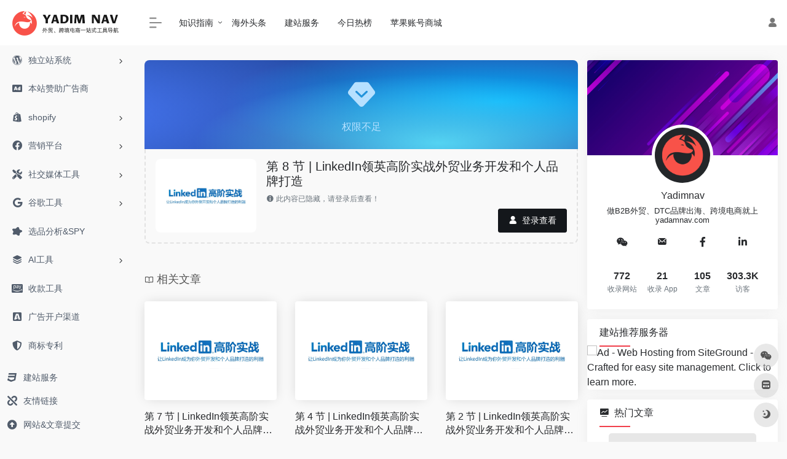

--- FILE ---
content_type: text/html; charset=UTF-8
request_url: https://www.yadimnav.com/1563.html
body_size: 13240
content:
<!DOCTYPE html>
<html lang="zh-Hans" class="io-grey-mode">
<head> 
<script>
    var default_c = "io-grey-mode";
    var night = document.cookie.replace(/(?:(?:^|.*;\s*)io_night_mode\s*\=\s*([^;]*).*$)|^.*$/, "$1"); 
    try {
        if (night === "0" || (!night && window.matchMedia("(prefers-color-scheme: dark)").matches)) {
            document.documentElement.classList.add("io-black-mode");
            document.documentElement.classList.remove(default_c);
        } else {
            document.documentElement.classList.remove("io-black-mode");
            document.documentElement.classList.add(default_c);
        }
    } catch (_) {}
</script><meta charset="UTF-8">
<meta name="renderer" content="webkit"/>
<meta name="force-rendering" content="webkit"/>
<meta http-equiv="X-UA-Compatible" content="IE=edge, chrome=1">
<meta name="viewport" content="width=device-width, initial-scale=1.0, minimum-scale=1.0, maximum-scale=1.0, user-scalable=no">
<title>2023｜零基础学会｜第 8 节 LinkedIn领英高阶实战外贸业务开发和个人品牌打造 | Yadimnav</title>
<meta name="theme-color" content="#f9f9f9" />
<meta name="keywords" content="LinkedIn, 领英, LinkedIn实战课程, 领英实战课程, LinkedIn领英视频课程" />
<meta name="description" content="这是一部完整的「 LinkedIn 」教学 ，带你玩转 LinkedIn。 不需要任何运营经验，新手小白都能入门，依照自己定位，快点来LinkedIn上赚钱吧！" />
<meta property="og:type" content="article">
<meta property="og:url" content="https://www.yadimnav.com/1563.html"/> 
<meta property="og:title" content="2023｜零基础学会｜第 8 节 LinkedIn领英高阶实战外贸业务开发和个人品牌打造 | Yadimnav">
<meta property="og:description" content="这是一部完整的「 LinkedIn 」教学 ，带你玩转 LinkedIn。 不需要任何运营经验，新手小白都能入门，依照自己定位，快点来LinkedIn上赚钱吧！">
<meta property="og:image" content="https://www.yadimnav.com/wp-content/uploads/2023/03/202207130506267985.jpg">
<meta property="og:site_name" content="Yadimnav">
<link rel="shortcut icon" href="https://www.yadimnav.com/wp-content/uploads/2023/03/favicon.png">
<link rel="apple-touch-icon" href="https://www.yadimnav.com/wp-content/uploads/2023/03/app-ico.png">
<!--[if IE]><script src="https://www.yadimnav.com/wp-content/themes/onenav/js/html5.min.js"></script><![endif]-->
<meta name='robots' content='max-image-preview:large' />
	<style>img:is([sizes="auto" i], [sizes^="auto," i]) { contain-intrinsic-size: 3000px 1500px }</style>
	<link rel='stylesheet' id='wp-block-library-css' href='https://www.yadimnav.com/wp-includes/css/dist/block-library/style.min.css?ver=6.8.3' type='text/css' media='all' />
<style id='classic-theme-styles-inline-css' type='text/css'>
/*! This file is auto-generated */
.wp-block-button__link{color:#fff;background-color:#32373c;border-radius:9999px;box-shadow:none;text-decoration:none;padding:calc(.667em + 2px) calc(1.333em + 2px);font-size:1.125em}.wp-block-file__button{background:#32373c;color:#fff;text-decoration:none}
</style>
<style id='global-styles-inline-css' type='text/css'>
:root{--wp--preset--aspect-ratio--square: 1;--wp--preset--aspect-ratio--4-3: 4/3;--wp--preset--aspect-ratio--3-4: 3/4;--wp--preset--aspect-ratio--3-2: 3/2;--wp--preset--aspect-ratio--2-3: 2/3;--wp--preset--aspect-ratio--16-9: 16/9;--wp--preset--aspect-ratio--9-16: 9/16;--wp--preset--color--black: #000000;--wp--preset--color--cyan-bluish-gray: #abb8c3;--wp--preset--color--white: #ffffff;--wp--preset--color--pale-pink: #f78da7;--wp--preset--color--vivid-red: #cf2e2e;--wp--preset--color--luminous-vivid-orange: #ff6900;--wp--preset--color--luminous-vivid-amber: #fcb900;--wp--preset--color--light-green-cyan: #7bdcb5;--wp--preset--color--vivid-green-cyan: #00d084;--wp--preset--color--pale-cyan-blue: #8ed1fc;--wp--preset--color--vivid-cyan-blue: #0693e3;--wp--preset--color--vivid-purple: #9b51e0;--wp--preset--gradient--vivid-cyan-blue-to-vivid-purple: linear-gradient(135deg,rgba(6,147,227,1) 0%,rgb(155,81,224) 100%);--wp--preset--gradient--light-green-cyan-to-vivid-green-cyan: linear-gradient(135deg,rgb(122,220,180) 0%,rgb(0,208,130) 100%);--wp--preset--gradient--luminous-vivid-amber-to-luminous-vivid-orange: linear-gradient(135deg,rgba(252,185,0,1) 0%,rgba(255,105,0,1) 100%);--wp--preset--gradient--luminous-vivid-orange-to-vivid-red: linear-gradient(135deg,rgba(255,105,0,1) 0%,rgb(207,46,46) 100%);--wp--preset--gradient--very-light-gray-to-cyan-bluish-gray: linear-gradient(135deg,rgb(238,238,238) 0%,rgb(169,184,195) 100%);--wp--preset--gradient--cool-to-warm-spectrum: linear-gradient(135deg,rgb(74,234,220) 0%,rgb(151,120,209) 20%,rgb(207,42,186) 40%,rgb(238,44,130) 60%,rgb(251,105,98) 80%,rgb(254,248,76) 100%);--wp--preset--gradient--blush-light-purple: linear-gradient(135deg,rgb(255,206,236) 0%,rgb(152,150,240) 100%);--wp--preset--gradient--blush-bordeaux: linear-gradient(135deg,rgb(254,205,165) 0%,rgb(254,45,45) 50%,rgb(107,0,62) 100%);--wp--preset--gradient--luminous-dusk: linear-gradient(135deg,rgb(255,203,112) 0%,rgb(199,81,192) 50%,rgb(65,88,208) 100%);--wp--preset--gradient--pale-ocean: linear-gradient(135deg,rgb(255,245,203) 0%,rgb(182,227,212) 50%,rgb(51,167,181) 100%);--wp--preset--gradient--electric-grass: linear-gradient(135deg,rgb(202,248,128) 0%,rgb(113,206,126) 100%);--wp--preset--gradient--midnight: linear-gradient(135deg,rgb(2,3,129) 0%,rgb(40,116,252) 100%);--wp--preset--font-size--small: 13px;--wp--preset--font-size--medium: 20px;--wp--preset--font-size--large: 36px;--wp--preset--font-size--x-large: 42px;--wp--preset--spacing--20: 0.44rem;--wp--preset--spacing--30: 0.67rem;--wp--preset--spacing--40: 1rem;--wp--preset--spacing--50: 1.5rem;--wp--preset--spacing--60: 2.25rem;--wp--preset--spacing--70: 3.38rem;--wp--preset--spacing--80: 5.06rem;--wp--preset--shadow--natural: 6px 6px 9px rgba(0, 0, 0, 0.2);--wp--preset--shadow--deep: 12px 12px 50px rgba(0, 0, 0, 0.4);--wp--preset--shadow--sharp: 6px 6px 0px rgba(0, 0, 0, 0.2);--wp--preset--shadow--outlined: 6px 6px 0px -3px rgba(255, 255, 255, 1), 6px 6px rgba(0, 0, 0, 1);--wp--preset--shadow--crisp: 6px 6px 0px rgba(0, 0, 0, 1);}:where(.is-layout-flex){gap: 0.5em;}:where(.is-layout-grid){gap: 0.5em;}body .is-layout-flex{display: flex;}.is-layout-flex{flex-wrap: wrap;align-items: center;}.is-layout-flex > :is(*, div){margin: 0;}body .is-layout-grid{display: grid;}.is-layout-grid > :is(*, div){margin: 0;}:where(.wp-block-columns.is-layout-flex){gap: 2em;}:where(.wp-block-columns.is-layout-grid){gap: 2em;}:where(.wp-block-post-template.is-layout-flex){gap: 1.25em;}:where(.wp-block-post-template.is-layout-grid){gap: 1.25em;}.has-black-color{color: var(--wp--preset--color--black) !important;}.has-cyan-bluish-gray-color{color: var(--wp--preset--color--cyan-bluish-gray) !important;}.has-white-color{color: var(--wp--preset--color--white) !important;}.has-pale-pink-color{color: var(--wp--preset--color--pale-pink) !important;}.has-vivid-red-color{color: var(--wp--preset--color--vivid-red) !important;}.has-luminous-vivid-orange-color{color: var(--wp--preset--color--luminous-vivid-orange) !important;}.has-luminous-vivid-amber-color{color: var(--wp--preset--color--luminous-vivid-amber) !important;}.has-light-green-cyan-color{color: var(--wp--preset--color--light-green-cyan) !important;}.has-vivid-green-cyan-color{color: var(--wp--preset--color--vivid-green-cyan) !important;}.has-pale-cyan-blue-color{color: var(--wp--preset--color--pale-cyan-blue) !important;}.has-vivid-cyan-blue-color{color: var(--wp--preset--color--vivid-cyan-blue) !important;}.has-vivid-purple-color{color: var(--wp--preset--color--vivid-purple) !important;}.has-black-background-color{background-color: var(--wp--preset--color--black) !important;}.has-cyan-bluish-gray-background-color{background-color: var(--wp--preset--color--cyan-bluish-gray) !important;}.has-white-background-color{background-color: var(--wp--preset--color--white) !important;}.has-pale-pink-background-color{background-color: var(--wp--preset--color--pale-pink) !important;}.has-vivid-red-background-color{background-color: var(--wp--preset--color--vivid-red) !important;}.has-luminous-vivid-orange-background-color{background-color: var(--wp--preset--color--luminous-vivid-orange) !important;}.has-luminous-vivid-amber-background-color{background-color: var(--wp--preset--color--luminous-vivid-amber) !important;}.has-light-green-cyan-background-color{background-color: var(--wp--preset--color--light-green-cyan) !important;}.has-vivid-green-cyan-background-color{background-color: var(--wp--preset--color--vivid-green-cyan) !important;}.has-pale-cyan-blue-background-color{background-color: var(--wp--preset--color--pale-cyan-blue) !important;}.has-vivid-cyan-blue-background-color{background-color: var(--wp--preset--color--vivid-cyan-blue) !important;}.has-vivid-purple-background-color{background-color: var(--wp--preset--color--vivid-purple) !important;}.has-black-border-color{border-color: var(--wp--preset--color--black) !important;}.has-cyan-bluish-gray-border-color{border-color: var(--wp--preset--color--cyan-bluish-gray) !important;}.has-white-border-color{border-color: var(--wp--preset--color--white) !important;}.has-pale-pink-border-color{border-color: var(--wp--preset--color--pale-pink) !important;}.has-vivid-red-border-color{border-color: var(--wp--preset--color--vivid-red) !important;}.has-luminous-vivid-orange-border-color{border-color: var(--wp--preset--color--luminous-vivid-orange) !important;}.has-luminous-vivid-amber-border-color{border-color: var(--wp--preset--color--luminous-vivid-amber) !important;}.has-light-green-cyan-border-color{border-color: var(--wp--preset--color--light-green-cyan) !important;}.has-vivid-green-cyan-border-color{border-color: var(--wp--preset--color--vivid-green-cyan) !important;}.has-pale-cyan-blue-border-color{border-color: var(--wp--preset--color--pale-cyan-blue) !important;}.has-vivid-cyan-blue-border-color{border-color: var(--wp--preset--color--vivid-cyan-blue) !important;}.has-vivid-purple-border-color{border-color: var(--wp--preset--color--vivid-purple) !important;}.has-vivid-cyan-blue-to-vivid-purple-gradient-background{background: var(--wp--preset--gradient--vivid-cyan-blue-to-vivid-purple) !important;}.has-light-green-cyan-to-vivid-green-cyan-gradient-background{background: var(--wp--preset--gradient--light-green-cyan-to-vivid-green-cyan) !important;}.has-luminous-vivid-amber-to-luminous-vivid-orange-gradient-background{background: var(--wp--preset--gradient--luminous-vivid-amber-to-luminous-vivid-orange) !important;}.has-luminous-vivid-orange-to-vivid-red-gradient-background{background: var(--wp--preset--gradient--luminous-vivid-orange-to-vivid-red) !important;}.has-very-light-gray-to-cyan-bluish-gray-gradient-background{background: var(--wp--preset--gradient--very-light-gray-to-cyan-bluish-gray) !important;}.has-cool-to-warm-spectrum-gradient-background{background: var(--wp--preset--gradient--cool-to-warm-spectrum) !important;}.has-blush-light-purple-gradient-background{background: var(--wp--preset--gradient--blush-light-purple) !important;}.has-blush-bordeaux-gradient-background{background: var(--wp--preset--gradient--blush-bordeaux) !important;}.has-luminous-dusk-gradient-background{background: var(--wp--preset--gradient--luminous-dusk) !important;}.has-pale-ocean-gradient-background{background: var(--wp--preset--gradient--pale-ocean) !important;}.has-electric-grass-gradient-background{background: var(--wp--preset--gradient--electric-grass) !important;}.has-midnight-gradient-background{background: var(--wp--preset--gradient--midnight) !important;}.has-small-font-size{font-size: var(--wp--preset--font-size--small) !important;}.has-medium-font-size{font-size: var(--wp--preset--font-size--medium) !important;}.has-large-font-size{font-size: var(--wp--preset--font-size--large) !important;}.has-x-large-font-size{font-size: var(--wp--preset--font-size--x-large) !important;}
:where(.wp-block-post-template.is-layout-flex){gap: 1.25em;}:where(.wp-block-post-template.is-layout-grid){gap: 1.25em;}
:where(.wp-block-columns.is-layout-flex){gap: 2em;}:where(.wp-block-columns.is-layout-grid){gap: 2em;}
:root :where(.wp-block-pullquote){font-size: 1.5em;line-height: 1.6;}
</style>
<link rel='stylesheet' id='iconfont-css' href='https://www.yadimnav.com/wp-content/themes/onenav/css/iconfont.css?ver=3.2206' type='text/css' media='all' />
<link rel='stylesheet' id='font-awesome-css' href='//cdn.staticfile.org/font-awesome/5.15.4/css/all.min.css' type='text/css' media='all' />
<link rel='stylesheet' id='font-awesome4-css' href='//cdn.staticfile.org/font-awesome/5.15.4/css/v4-shims.min.css' type='text/css' media='all' />
<link rel='stylesheet' id='bootstrap-css' href='https://www.yadimnav.com/wp-content/themes/onenav/css/bootstrap.min.css?ver=3.2206' type='text/css' media='all' />
<link rel='stylesheet' id='lightbox-css' href='https://www.yadimnav.com/wp-content/themes/onenav/css/jquery.fancybox.min.css?ver=3.2206' type='text/css' media='all' />
<link rel='stylesheet' id='style-css' href='https://www.yadimnav.com/wp-content/themes/onenav/css/style.min.css?ver=3.2206' type='text/css' media='all' />
<script type="text/javascript" src="https://www.yadimnav.com/wp-content/themes/onenav/js/jquery.min.js?ver=3.2206" id="jquery-js"></script>
<script type="text/javascript" id="jquery-js-after">
/* <![CDATA[ */
/* <![CDATA[ */ 
        function loadFunc(func) {if (document.all){window.attachEvent("onload",func);}else{window.addEventListener("load",func,false);}}   
        /* ]]]]><![CDATA[> */
/* ]]> */
</script>
<link rel="canonical" href="https://www.yadimnav.com/1563.html" />
<style>.customize-width{max-width:1900px}.sidebar-nav{width:220px}@media (min-width: 768px){.main-content{margin-left:220px;}.main-content .page-header{left:220px;}}</style><!-- 自定义代码 -->
<script>
  var _hmt = _hmt || [];
  (function() {
		var hm = document.createElement("script");
    hm.src = "https://hm.baidu.com/hm.js?545661e9ad4d198280e83b9d004360b9";
    var s = document.getElementsByTagName("script")[0]; 
    s.parentNode.insertBefore(hm, s);
  })();
</script>
<script>
  document.oncontextmenu = new Function("return false;");
  document.onkeydown = document.onkeyup = document.onkeypress = function(event) {
    var e = event || window.event || arguments.callee.caller.arguments[0];
    if (e && e.keyCode == 123) {
      e.returnValue = false;
      return (false);
    }
  }
</script>
<!-- Google Search Console -->
<meta name="google-site-verification" content="NJqNgs2Jje6u-2swzJZJoZyOl3uF1N3i31ng8kT5TJs" />
<!-- Google Analytics 4 -->
<script async src="https://www.googletagmanager.com/gtag/js?id=G-RW5VGFZDLN"></script>
<script>
	window.dataLayer = window.dataLayer || [];
	function gtag(){dataLayer.push(arguments);}
  gtag('js', new Date());

  gtag('config', 'G-RW5VGFZDLN');
</script>
<!-- Google Adsense -->
<script async src="https://pagead2.googlesyndication.com/pagead/js/adsbygoogle.js?client=ca-pub-8591114847933580" crossorigin="anonymous"></script><!-- end 自定义代码 -->
</head> 
<body class="wp-singular post-template-default single single-post postid-1563 single-format-standard wp-theme-onenav sidebar_right post">
        <div id="sidebar" class="sticky sidebar-nav fade">
            <div class="modal-dialog h-100  sidebar-nav-inner">
                <div class="sidebar-logo border-bottom border-color">
                    <!-- logo -->
                    <div class="logo overflow-hidden">
                                                <a href="https://www.yadimnav.com" class="logo-expanded">
                            <img src="https://www.yadimnav.com/wp-content/uploads/2023/03/logo_l@2x.png" height="40" class="logo-light" alt="Yadimnav">
                            <img src="https://www.yadimnav.com/wp-content/uploads/2023/03/logo_a@2x.png" height="40" class="logo-dark d-none" alt="Yadimnav">
                        </a>
                        <a href="https://www.yadimnav.com" class="logo-collapsed">
                            <img src="https://www.yadimnav.com/wp-content/uploads/2023/03/logo.png" height="40" class="logo-light" alt="Yadimnav">
                            <img src="https://www.yadimnav.com/wp-content/uploads/2023/03/logo.png" height="40" class="logo-dark d-none" alt="Yadimnav">
                        </a>
                    </div>
                    <!-- logo end -->
                </div>
                <div class="sidebar-menu flex-fill">
                    <div class="sidebar-scroll" >
                        <div class="sidebar-menu-inner">
                            <ul> 
                                                                                                        <li class="sidebar-item">
                                                                                        <a href="https://www.yadimnav.com/#term-59" class="" data-change="https://www.yadimnav.com/#term-59">
                                                <i class="fab fa-wordpress icon-fw icon-lg"></i>
                                                <span>独立站系统</span>
                                            </a>
                                            <i class="iconfont icon-arrow-r-m sidebar-more text-sm"></i>
                                            <ul >
                                             
                                                <li>
                                                    <a href="https://www.yadimnav.com/#term-59-26" class=""><span>建站系统</span></a>
                                                </li>
                                             
                                                <li>
                                                    <a href="https://www.yadimnav.com/#term-59-60" class=""><span>Wordpress插件</span></a>
                                                </li>
                                                                                        </ul>
                                        </li>
                                                                        <li class="sidebar-item">
                                            <a href="https://www.yadimnav.com/#term-64" class="">
                                                <i class="fas fa-ad icon-fw icon-lg"></i>
                                                <span>本站赞助广告商</span>
                                            </a>
                                        </li> 
                                                                            <li class="sidebar-item">
                                                                                        <a href="https://www.yadimnav.com/#term-27" class="" data-change="https://www.yadimnav.com/#term-27">
                                                <i class="fab fa-shopify icon-fw icon-lg"></i>
                                                <span>shopify</span>
                                            </a>
                                            <i class="iconfont icon-arrow-r-m sidebar-more text-sm"></i>
                                            <ul >
                                             
                                                <li>
                                                    <a href="https://www.yadimnav.com/#term-27-28" class=""><span>Shopify工具</span></a>
                                                </li>
                                             
                                                <li>
                                                    <a href="https://www.yadimnav.com/#term-27-29" class=""><span>Shopify插件</span></a>
                                                </li>
                                                                                        </ul>
                                        </li>
                                                                        <li class="sidebar-item">
                                                                                        <a href="https://www.yadimnav.com/#term-56" class="" data-change="https://www.yadimnav.com/#term-56">
                                                <i class="fab fa-facebook icon-fw icon-lg"></i>
                                                <span>营销平台</span>
                                            </a>
                                            <i class="iconfont icon-arrow-r-m sidebar-more text-sm"></i>
                                            <ul >
                                             
                                                <li>
                                                    <a href="https://www.yadimnav.com/#term-56-30" class=""><span>社交媒体</span></a>
                                                </li>
                                             
                                                <li>
                                                    <a href="https://www.yadimnav.com/#term-56-31" class=""><span>网红营销</span></a>
                                                </li>
                                             
                                                <li>
                                                    <a href="https://www.yadimnav.com/#term-56-32" class=""><span>电商平台</span></a>
                                                </li>
                                             
                                                <li>
                                                    <a href="https://www.yadimnav.com/#term-56-38" class=""><span>Email&amp;营销</span></a>
                                                </li>
                                                                                        </ul>
                                        </li>
                                                                        <li class="sidebar-item">
                                                                                        <a href="https://www.yadimnav.com/#term-33" class="" data-change="https://www.yadimnav.com/#term-33">
                                                <i class="fas fa-tools icon-fw icon-lg"></i>
                                                <span>社交媒体工具</span>
                                            </a>
                                            <i class="iconfont icon-arrow-r-m sidebar-more text-sm"></i>
                                            <ul >
                                             
                                                <li>
                                                    <a href="https://www.yadimnav.com/#term-33-35" class=""><span>Facebook工具</span></a>
                                                </li>
                                             
                                                <li>
                                                    <a href="https://www.yadimnav.com/#term-33-36" class=""><span>Instagram工具</span></a>
                                                </li>
                                             
                                                <li>
                                                    <a href="https://www.yadimnav.com/#term-33-37" class=""><span>Tiktok工具</span></a>
                                                </li>
                                             
                                                <li>
                                                    <a href="https://www.yadimnav.com/#term-33-61" class=""><span>其他工具</span></a>
                                                </li>
                                                                                        </ul>
                                        </li>
                                                                        <li class="sidebar-item">
                                                                                        <a href="https://www.yadimnav.com/#term-39" class="" data-change="https://www.yadimnav.com/#term-39">
                                                <i class="fab fa-google icon-fw icon-lg"></i>
                                                <span>谷歌工具</span>
                                            </a>
                                            <i class="iconfont icon-arrow-r-m sidebar-more text-sm"></i>
                                            <ul >
                                             
                                                <li>
                                                    <a href="https://www.yadimnav.com/#term-39-40" class=""><span>谷歌SEO工具</span></a>
                                                </li>
                                             
                                                <li>
                                                    <a href="https://www.yadimnav.com/#term-39-41" class=""><span>谷歌插件</span></a>
                                                </li>
                                                                                        </ul>
                                        </li>
                                                                        <li class="sidebar-item">
                                            <a href="https://www.yadimnav.com/#term-34" class="">
                                                <i class="fas fa-splotch icon-fw icon-lg"></i>
                                                <span>选品分析&amp;SPY</span>
                                            </a>
                                        </li> 
                                                                            <li class="sidebar-item">
                                                                                        <a href="https://www.yadimnav.com/#term-66" class="" data-change="https://www.yadimnav.com/#term-66">
                                                <i class="iconfont icon-category icon-fw icon-lg"></i>
                                                <span>AI工具</span>
                                            </a>
                                            <i class="iconfont icon-arrow-r-m sidebar-more text-sm"></i>
                                            <ul >
                                             
                                                <li>
                                                    <a href="https://www.yadimnav.com/#term-66-67" class=""><span>聊天AI</span></a>
                                                </li>
                                             
                                                <li>
                                                    <a href="https://www.yadimnav.com/#term-66-68" class=""><span>绘画AI</span></a>
                                                </li>
                                             
                                                <li>
                                                    <a href="https://www.yadimnav.com/#term-66-69" class=""><span>图像AI</span></a>
                                                </li>
                                             
                                                <li>
                                                    <a href="https://www.yadimnav.com/#term-66-70" class=""><span>写作AI</span></a>
                                                </li>
                                             
                                                <li>
                                                    <a href="https://www.yadimnav.com/#term-66-71" class=""><span>提示词</span></a>
                                                </li>
                                             
                                                <li>
                                                    <a href="https://www.yadimnav.com/#term-66-72" class=""><span>设计AI</span></a>
                                                </li>
                                             
                                                <li>
                                                    <a href="https://www.yadimnav.com/#term-66-74" class=""><span>视频AI</span></a>
                                                </li>
                                             
                                                <li>
                                                    <a href="https://www.yadimnav.com/#term-66-73" class=""><span>音频AI</span></a>
                                                </li>
                                             
                                                <li>
                                                    <a href="https://www.yadimnav.com/#term-66-75" class=""><span>办公AI</span></a>
                                                </li>
                                             
                                                <li>
                                                    <a href="https://www.yadimnav.com/#term-66-76" class=""><span>编程AI</span></a>
                                                </li>
                                             
                                                <li>
                                                    <a href="https://www.yadimnav.com/#term-66-78" class=""><span>开发框架</span></a>
                                                </li>
                                             
                                                <li>
                                                    <a href="https://www.yadimnav.com/#term-66-79" class=""><span>训练模型</span></a>
                                                </li>
                                             
                                                <li>
                                                    <a href="https://www.yadimnav.com/#term-66-80" class=""><span>学习网站</span></a>
                                                </li>
                                                                                        </ul>
                                        </li>
                                                                        <li class="sidebar-item">
                                            <a href="https://www.yadimnav.com/#term-42" class="">
                                                <i class="fab fa-cc-amazon-pay icon-fw icon-lg"></i>
                                                <span>收款工具</span>
                                            </a>
                                        </li> 
                                                                            <li class="sidebar-item">
                                            <a href="https://www.yadimnav.com/#term-44" class="">
                                                <i class="fab fa-buysellads icon-fw icon-lg"></i>
                                                <span>广告开户渠道</span>
                                            </a>
                                        </li> 
                                                                            <li class="sidebar-item">
                                            <a href="https://www.yadimnav.com/#term-57" class="">
                                                <i class="fas fa-shield-alt icon-fw icon-lg"></i>
                                                <span>商标专利</span>
                                            </a>
                                        </li> 
                                                                            <li class="sidebar-item">
                                            <a href="https://www.yadimnav.com/#term-58" class="">
                                                <i class="fas fa-dolly-flatbed icon-fw icon-lg"></i>
                                                <span>货源网站</span>
                                            </a>
                                        </li> 
                                                                            <li class="sidebar-item">
                                                                                        <a href="https://www.yadimnav.com/#term-45" class="" data-change="https://www.yadimnav.com/#term-45">
                                                <i class="fas fa-briefcase icon-fw icon-lg"></i>
                                                <span>办公工具</span>
                                            </a>
                                            <i class="iconfont icon-arrow-r-m sidebar-more text-sm"></i>
                                            <ul >
                                             
                                                <li>
                                                    <a href="https://www.yadimnav.com/#term-45-48" class=""><span>素材网站</span></a>
                                                </li>
                                             
                                                <li>
                                                    <a href="https://www.yadimnav.com/#term-45-46" class=""><span>广告制作</span></a>
                                                </li>
                                             
                                                <li>
                                                    <a href="https://www.yadimnav.com/#term-45-47" class=""><span>ERP工具</span></a>
                                                </li>
                                             
                                                <li>
                                                    <a href="https://www.yadimnav.com/#term-45-49" class=""><span>工作效率</span></a>
                                                </li>
                                                                                        </ul>
                                        </li>
                                                                        <li class="sidebar-item">
                                            <a href="https://www.yadimnav.com/#term-50" class="">
                                                <i class="fab fa-cloudflare icon-fw icon-lg"></i>
                                                <span>域名主机</span>
                                            </a>
                                        </li> 
                                                                            <li class="sidebar-item">
                                            <a href="https://www.yadimnav.com/#term-51" class="">
                                                <i class="fas fa-shipping-fast icon-fw icon-lg"></i>
                                                <span>物流货代</span>
                                            </a>
                                        </li> 
                                                                            <li class="sidebar-item">
                                                                                        <a href="https://www.yadimnav.com/#term-16" class="" data-change="https://www.yadimnav.com/#term-16">
                                                <i class="fas fa-cloud-download-alt icon-fw icon-lg"></i>
                                                <span>APP 下载</span>
                                            </a>
                                            <i class="iconfont icon-arrow-r-m sidebar-more text-sm"></i>
                                            <ul >
                                             
                                                <li>
                                                    <a href="https://www.yadimnav.com/#term-16-18" class=""><span>Android</span></a>
                                                </li>
                                             
                                                <li>
                                                    <a href="https://www.yadimnav.com/#term-16-19" class=""><span>Windows</span></a>
                                                </li>
                                             
                                                <li>
                                                    <a href="https://www.yadimnav.com/#term-16-17" class=""><span>Mac OS</span></a>
                                                </li>
                                                                                        </ul>
                                        </li>
                                 
                            </ul>
                        </div>
                    </div>
                </div>
                <div class="border-top py-2 border-color">
                    <div class="flex-bottom">
                        <ul> 
                            <li id="menu-item-709" class="menu-item menu-item-type-post_type menu-item-object-page menu-item-709 sidebar-item"><a href="https://www.yadimnav.com/website">
        <i class="fab fa-css3 icon-fw icon-lg"></i>
                <span>建站服务</span></a></li>
<li id="menu-item-708" class="menu-item menu-item-type-post_type menu-item-object-page menu-item-708 sidebar-item"><a href="https://www.yadimnav.com/links">
        <i class="fas fa-unlink icon-fw icon-lg"></i>
                <span>友情链接</span></a></li>
<li id="menu-item-710" class="menu-item menu-item-type-post_type menu-item-object-page menu-item-710 sidebar-item"><a href="https://www.yadimnav.com/contribute">
        <i class="fas fa-arrow-alt-circle-up icon-fw icon-lg"></i>
                <span>网站&#038;文章提交</span></a></li>
 
                        </ul>
                    </div>
                </div>
            </div>
        </div>
        <div class="main-content flex-fill">    <div class=" header-nav">
        <div id="header" class="page-header sticky">
            <div class="navbar navbar-expand-md">
                <div class="container-fluid p-0 position-relative">
                    <div class="position-absolute w-100 text-center">
                        <a href="https://www.yadimnav.com" class="navbar-brand d-md-none m-0" title="Yadimnav">
                            <img src="https://www.yadimnav.com/wp-content/uploads/2023/03/logo_l@2x.png" class="logo-light" alt="Yadimnav" height="30">
                            <img src="https://www.yadimnav.com/wp-content/uploads/2023/03/logo_a@2x.png" class="logo-dark d-none" alt="Yadimnav" height="30">
                        </a>
                    </div>
                    <div class="nav-item d-md-none mobile-menu py-2 position-relative"><a href="javascript:" id="sidebar-switch" data-toggle="modal" data-target="#sidebar"><i class="iconfont icon-classification icon-lg"></i></a></div>                    <div class="collapse navbar-collapse order-2 order-md-1">
                        <div class="header-mini-btn">
                            <label>
                                <input id="mini-button" type="checkbox" checked="checked">
                                <svg viewBox="0 0 100 100" xmlns="http://www.w3.org/2000/svg"> 
                                    <path class="line--1" d="M0 40h62c18 0 18-20-17 5L31 55"></path>
                                    <path class="line--2" d="M0 50h80"></path>
                                    <path class="line--3" d="M0 60h62c18 0 18 20-17-5L31 45"></path>
                                </svg>
                            </label>
                        
                        </div>
                                                <ul class="navbar-nav navbar-top site-menu mr-4">
                            <li id="menu-item-1796" class="menu-item menu-item-type-taxonomy menu-item-object-category current-post-ancestor menu-item-has-children menu-item-1796"><a href="https://www.yadimnav.com/guide">知识指南</a>
<ul class="sub-menu">
	<li id="menu-item-700" class="menu-item menu-item-type-taxonomy menu-item-object-category menu-item-700"><a href="https://www.yadimnav.com/guide/wordpress-guide">WordPress 教学</a></li>
	<li id="menu-item-3205" class="menu-item menu-item-type-taxonomy menu-item-object-category menu-item-3205"><a href="https://www.yadimnav.com/guide/google-seo-guide">Google SEO</a></li>
	<li id="menu-item-696" class="menu-item menu-item-type-taxonomy menu-item-object-category menu-item-696"><a href="https://www.yadimnav.com/guide/foreign-trade-guide">B2B外贸 教学</a></li>
	<li id="menu-item-698" class="menu-item menu-item-type-taxonomy menu-item-object-category current-post-ancestor current-menu-parent current-post-parent menu-item-698"><a href="https://www.yadimnav.com/guide/linkedin-guide">LinkedIn 教学</a></li>
	<li id="menu-item-697" class="menu-item menu-item-type-taxonomy menu-item-object-category menu-item-697"><a href="https://www.yadimnav.com/guide/facebook-guide">Facebook 教学</a></li>
	<li id="menu-item-699" class="menu-item menu-item-type-taxonomy menu-item-object-category menu-item-699"><a href="https://www.yadimnav.com/guide/tiktok-guide">Tiktok 教学</a></li>
	<li id="menu-item-701" class="menu-item menu-item-type-taxonomy menu-item-object-category menu-item-701"><a href="https://www.yadimnav.com/guide/other-guide">其他教学</a></li>
</ul>
</li>
<li id="menu-item-702" class="menu-item menu-item-type-taxonomy menu-item-object-category menu-item-702"><a href="https://www.yadimnav.com/news">海外头条</a></li>
<li id="menu-item-692" class="menu-item menu-item-type-post_type menu-item-object-page menu-item-692"><a href="https://www.yadimnav.com/website">建站服务</a></li>
<li id="menu-item-747" class="menu-item menu-item-type-post_type menu-item-object-page menu-item-747"><a href="https://www.yadimnav.com/hotnews">今日热榜</a></li>
<li id="menu-item-2014" class="menu-item menu-item-type-custom menu-item-object-custom menu-item-2014"><a target="_blank" href="https://www.yadimcard.com/">苹果账号商城</a></li>
 
                        </ul>
                    </div>
                    <ul class="nav navbar-menu text-xs order-1 order-md-2 position-relative">
                                                                            <li class="nav-login ml-3 ml-md-4">
                                <a href="https://www.yadimnav.com/login/?redirect_to=https://www.yadimnav.com/1563.html" title="登录"><i class="iconfont icon-user icon-lg"></i></a>
                            </li>
                                                                                            </ul>
                </div>
            </div>
        </div>
        <div class="placeholder"></div>
            </div>
  <div id="content" class="container my-3 my-md-4">
    <main class="content" role="main">
        <div class="content-wrap">
            <div class="content-layout"><div class="user-level-box io-radius mb-5"> 
    <div class="user-level-header modal-header-bg text-center p-3">
        <div class="m-3"><i class="iconfont icon-version icon-3x"></i></div>
        <div class="m-2">权限不足</div>
    </div>
    <div class="user-level-body p-3 d-flex">
        <div class="card-thumbnail img-type-post mr-3 d-none d-md-block">
            <div class="h-100 img-box">
                <img src="https://www.yadimnav.com/wp-content/uploads/2023/03/202207130506267985.jpg" alt="第 8 节 | LinkedIn领英高阶实战外贸业务开发和个人品牌打造">
            </div> 
        </div> 
        <div class="d-flex flex-fill flex-column"> 
            <div class="list-body text-center text-md-left my-3 my-md-0">
                <h1 class="h5">第 8 节 | LinkedIn领英高阶实战外贸业务开发和个人品牌打造</h1>
                <div class="mt-2 text-xs text-muted"><i class="iconfont icon-tishi mr-1"></i>此内容已隐藏，请登录后查看！</div>
            </div> 
            <div class="text-center text-md-right my-3 my-md-0"> 
                <a href="https://www.yadimnav.com/login/?redirect_to=https://www.yadimnav.com/1563.html" class="btn btn-dark custom_btn-d btn-lg"><i class="iconfont icon-user mr-2"></i>登录查看</a> 
            </div>    
        </div> 
    </div>
</div>            <h4 class="text-gray text-lg my-4"><i class="site-tag iconfont icon-book icon-lg mr-1" ></i>相关文章</h4>
            <div class="row mb-n4"> 
                                <div class="col-6 col-md-4">
                            <div class="card-post list-item">
                <div class="media media-4x3 p-0 rounded">
                                        <a class="media-content" href="https://www.yadimnav.com/1561.html" target="_blank" data-src="https://www.yadimnav.com/wp-content/uploads/2023/03/202207130506267985.jpg"></a>
                                    </div>
                <div class="list-content">
                    <div class="list-body">
                        <a href="https://www.yadimnav.com/1561.html" target="_blank" class="list-title text-md overflowClip_2">
                        第 7 节 | LinkedIn领英高阶实战外贸业务开发和个人品牌打造                        </a>
                    </div>
                    <div class="list-footer">
                        <div class="d-flex flex-fill align-items-center">
                            <a href="https://www.yadimnav.com/author/1" class="flex-avatar mr-1" target="_blank">
                            <img alt='' src='https://dn-qiniu-avatar.qbox.me/avatar/e751edc2537fe05a508bf1fe43e19cf7?s=20&#038;d=mm&#038;r=g' srcset='https://dn-qiniu-avatar.qbox.me/avatar/e751edc2537fe05a508bf1fe43e19cf7?s=40&#038;d=mm&#038;r=g 2x' class='avatar avatar-20 photo' height='20' width='20' decoding='async'/>               
                            </a>
                            <a href="https://www.yadimnav.com/author/1" class="d-none d-md-inline-block text-xs" target="_blank">admin</a>
                            <div class="flex-fill"></div>
                            <div class="text-muted text-xs">
                                <span class="views mr-1"><i class="iconfont icon-chakan mr-1"></i>574</span>                                                            </div>
                        </div>
                    </div>
                </div>
            </div>                                

                </div>
                            <div class="col-6 col-md-4">
                            <div class="card-post list-item">
                <div class="media media-4x3 p-0 rounded">
                                        <a class="media-content" href="https://www.yadimnav.com/1553.html" target="_blank" data-src="https://www.yadimnav.com/wp-content/uploads/2023/03/202207130506267985.jpg"></a>
                                    </div>
                <div class="list-content">
                    <div class="list-body">
                        <a href="https://www.yadimnav.com/1553.html" target="_blank" class="list-title text-md overflowClip_2">
                        第 4 节 | LinkedIn领英高阶实战外贸业务开发和个人品牌打造                        </a>
                    </div>
                    <div class="list-footer">
                        <div class="d-flex flex-fill align-items-center">
                            <a href="https://www.yadimnav.com/author/1" class="flex-avatar mr-1" target="_blank">
                            <img alt='' src='https://dn-qiniu-avatar.qbox.me/avatar/e751edc2537fe05a508bf1fe43e19cf7?s=20&#038;d=mm&#038;r=g' srcset='https://dn-qiniu-avatar.qbox.me/avatar/e751edc2537fe05a508bf1fe43e19cf7?s=40&#038;d=mm&#038;r=g 2x' class='avatar avatar-20 photo' height='20' width='20' decoding='async'/>               
                            </a>
                            <a href="https://www.yadimnav.com/author/1" class="d-none d-md-inline-block text-xs" target="_blank">admin</a>
                            <div class="flex-fill"></div>
                            <div class="text-muted text-xs">
                                <span class="views mr-1"><i class="iconfont icon-chakan mr-1"></i>701</span>                                                            </div>
                        </div>
                    </div>
                </div>
            </div>                                

                </div>
                            <div class="col-6 col-md-4">
                            <div class="card-post list-item">
                <div class="media media-4x3 p-0 rounded">
                                        <a class="media-content" href="https://www.yadimnav.com/1546.html" target="_blank" data-src="https://www.yadimnav.com/wp-content/uploads/2023/03/202207130506267985.jpg"></a>
                                    </div>
                <div class="list-content">
                    <div class="list-body">
                        <a href="https://www.yadimnav.com/1546.html" target="_blank" class="list-title text-md overflowClip_2">
                        第 2 节 | LinkedIn领英高阶实战外贸业务开发和个人品牌打造                        </a>
                    </div>
                    <div class="list-footer">
                        <div class="d-flex flex-fill align-items-center">
                            <a href="https://www.yadimnav.com/author/1" class="flex-avatar mr-1" target="_blank">
                            <img alt='' src='https://dn-qiniu-avatar.qbox.me/avatar/e751edc2537fe05a508bf1fe43e19cf7?s=20&#038;d=mm&#038;r=g' srcset='https://dn-qiniu-avatar.qbox.me/avatar/e751edc2537fe05a508bf1fe43e19cf7?s=40&#038;d=mm&#038;r=g 2x' class='avatar avatar-20 photo' height='20' width='20' decoding='async'/>               
                            </a>
                            <a href="https://www.yadimnav.com/author/1" class="d-none d-md-inline-block text-xs" target="_blank">admin</a>
                            <div class="flex-fill"></div>
                            <div class="text-muted text-xs">
                                <span class="views mr-1"><i class="iconfont icon-chakan mr-1"></i>676</span>                                                            </div>
                        </div>
                    </div>
                </div>
            </div>                                

                </div>
                            <div class="col-6 col-md-4">
                            <div class="card-post list-item">
                <div class="media media-4x3 p-0 rounded">
                                        <a class="media-content" href="https://www.yadimnav.com/1558.html" target="_blank" data-src="https://www.yadimnav.com/wp-content/uploads/2023/03/202207130506267985.jpg"></a>
                                    </div>
                <div class="list-content">
                    <div class="list-body">
                        <a href="https://www.yadimnav.com/1558.html" target="_blank" class="list-title text-md overflowClip_2">
                        第 6 节 | LinkedIn领英高阶实战外贸业务开发和个人品牌打造                        </a>
                    </div>
                    <div class="list-footer">
                        <div class="d-flex flex-fill align-items-center">
                            <a href="https://www.yadimnav.com/author/1" class="flex-avatar mr-1" target="_blank">
                            <img alt='' src='https://dn-qiniu-avatar.qbox.me/avatar/e751edc2537fe05a508bf1fe43e19cf7?s=20&#038;d=mm&#038;r=g' srcset='https://dn-qiniu-avatar.qbox.me/avatar/e751edc2537fe05a508bf1fe43e19cf7?s=40&#038;d=mm&#038;r=g 2x' class='avatar avatar-20 photo' height='20' width='20' decoding='async'/>               
                            </a>
                            <a href="https://www.yadimnav.com/author/1" class="d-none d-md-inline-block text-xs" target="_blank">admin</a>
                            <div class="flex-fill"></div>
                            <div class="text-muted text-xs">
                                <span class="views mr-1"><i class="iconfont icon-chakan mr-1"></i>603</span>                                                            </div>
                        </div>
                    </div>
                </div>
            </div>                                

                </div>
                            <div class="col-6 col-md-4">
                            <div class="card-post list-item">
                <div class="media media-4x3 p-0 rounded">
                                        <a class="media-content" href="https://www.yadimnav.com/1555.html" target="_blank" data-src="https://www.yadimnav.com/wp-content/uploads/2023/03/202207130506267985.jpg"></a>
                                    </div>
                <div class="list-content">
                    <div class="list-body">
                        <a href="https://www.yadimnav.com/1555.html" target="_blank" class="list-title text-md overflowClip_2">
                        第 5 节 | LinkedIn领英高阶实战外贸业务开发和个人品牌打造                        </a>
                    </div>
                    <div class="list-footer">
                        <div class="d-flex flex-fill align-items-center">
                            <a href="https://www.yadimnav.com/author/1" class="flex-avatar mr-1" target="_blank">
                            <img alt='' src='https://dn-qiniu-avatar.qbox.me/avatar/e751edc2537fe05a508bf1fe43e19cf7?s=20&#038;d=mm&#038;r=g' srcset='https://dn-qiniu-avatar.qbox.me/avatar/e751edc2537fe05a508bf1fe43e19cf7?s=40&#038;d=mm&#038;r=g 2x' class='avatar avatar-20 photo' height='20' width='20' decoding='async'/>               
                            </a>
                            <a href="https://www.yadimnav.com/author/1" class="d-none d-md-inline-block text-xs" target="_blank">admin</a>
                            <div class="flex-fill"></div>
                            <div class="text-muted text-xs">
                                <span class="views mr-1"><i class="iconfont icon-chakan mr-1"></i>531</span>                                                            </div>
                        </div>
                    </div>
                </div>
            </div>                                

                </div>
                            <div class="col-6 col-md-4">
                            <div class="card-post list-item">
                <div class="media media-4x3 p-0 rounded">
                                        <a class="media-content" href="https://www.yadimnav.com/1548.html" target="_blank" data-src="https://www.yadimnav.com/wp-content/uploads/2023/03/202207130506267985.jpg"></a>
                                    </div>
                <div class="list-content">
                    <div class="list-body">
                        <a href="https://www.yadimnav.com/1548.html" target="_blank" class="list-title text-md overflowClip_2">
                        第 3 节 | LinkedIn领英高阶实战外贸业务开发和个人品牌打造                        </a>
                    </div>
                    <div class="list-footer">
                        <div class="d-flex flex-fill align-items-center">
                            <a href="https://www.yadimnav.com/author/1" class="flex-avatar mr-1" target="_blank">
                            <img alt='' src='https://dn-qiniu-avatar.qbox.me/avatar/e751edc2537fe05a508bf1fe43e19cf7?s=20&#038;d=mm&#038;r=g' srcset='https://dn-qiniu-avatar.qbox.me/avatar/e751edc2537fe05a508bf1fe43e19cf7?s=40&#038;d=mm&#038;r=g 2x' class='avatar avatar-20 photo' height='20' width='20' decoding='async'/>               
                            </a>
                            <a href="https://www.yadimnav.com/author/1" class="d-none d-md-inline-block text-xs" target="_blank">admin</a>
                            <div class="flex-fill"></div>
                            <div class="text-muted text-xs">
                                <span class="views mr-1"><i class="iconfont icon-chakan mr-1"></i>745</span>                                                            </div>
                        </div>
                    </div>
                </div>
            </div>                                

                </div>
                        </div>
            
<!-- comments -->
<div class="post-apd mt-4"><a href="https://siteground.com/web-hosting.htm?afimagecode=6d4d2162e7af9f5145a5b255aa7d2ca4" target="_blank"><img border="0" alt="Ad - Web Hosting from SiteGround - Crafted for easy site management. Click to learn more." src="https://siteground.com/static/affiliate/en/USD/general_EN_USD_general-hosting-leaderboard-light.jpg" style="width:100%"></a></div><div id="comments" class="comments">
	<h2 id="comments-list-title" class="comments-title h5 mx-1 my-4">
		<i class="iconfont icon-comment"></i>
		<span class="noticom">
			<a href="https://www.yadimnav.com/1563.html#respond" class="comments-title" >暂无评论</a> 
		</span>
	</h2> 
	<div class="card">
		<div class="card-body"> 
						<div id="respond_box">
				<div id="respond" class="comment-respond">
										<div class="rounded bg-light text-center p-4 mb-4">
						<div class="text-muted text-sm mb-2">您必须登录才能参与评论！</div>
						<a class="btn btn-light btn-sm btn-rounded" href="https://www.yadimnav.com/login/?redirect_to=https%3A%2F%2Fwww.yadimnav.com%2F1563.html">立即登录</a>
					</div>
									</div>
			</div>	
						<div id="loading-comments"><span></span></div>
						<div class="not-comment card"><div class="card-body nothing text-center color-d">暂无评论...</div></div>
					
		</div>	
	</div>
</div><!-- comments end -->
        </div> 
    </div> 
    <div class="sidebar sidebar-tools d-none d-lg-block">
				<div id="about_website-4" class="card io-sidebar-widget io-widget-about-website">        <div class="widget-author-cover">
            <div class="media media-2x1">
                <div class="media-content" style="background-image: url(//cdn.iowen.cn/gh/owen0o0/ioStaticResources@master/banner/wHoOcfQGhqvlUkd.jpg);"></div>
            </div>
            <div class="widget-author-avatar"> 
                <div class="flex-avatar"> 
                    <img src="https://www.yadimnav.com/wp-content/uploads/2023/03/avatar.png" height="90" width="90"> 
                </div>
            </div>
        </div>
        <div class="widget-author-meta text-center p-4">
            <div class="h6 mb-3">Yadimnav<small class="d-block mt-2">做B2B外贸、DTC品牌出海、跨境电商就上yadamnav.com</small> </div>
             
            <div class="row no-gutters text-center my-3">
                                        <div class="col">
                            <span data-toggle="tooltip" data-placement="top" data-html="true" title="<img src='http://www.yadimnav.com/wp-content/uploads/2023/03/WechatIMG1429.jpg' height='100' width='100'>"><i class="iconfont icon-wechat icon-lg"></i></span>
                        </div>
                         
                        <div class="col">
                            <a href="mailto:support@yadimnav.com" target="_blank"  data-toggle="tooltip" data-placement="top" title="Email" rel="external nofollow"><i class="iconfont icon-email icon-lg"></i></a>
                        </div>
                         
                        <div class="col">
                            <a href="https://www.facebook.com/b2b.China.machine" target="_blank"  data-toggle="tooltip" data-placement="top" title="Facebook" rel="external nofollow"><i class="fab fa-facebook-f icon-lg"></i></a>
                        </div>
                         
                        <div class="col">
                            <a href="https://www.linkedin.com/company/mihuweb/" target="_blank"  data-toggle="tooltip" data-placement="top" title="LinkedIn" rel="external nofollow"><i class="fab fa-linkedin-in icon-lg"></i></a>
                        </div>
                                    </div>
                        <div class="desc text-xs mb-3 overflowClip_2"></div>
            <div class="row no-gutters text-center">
                <div class="col">
                    <span class="font-theme font-weight-bold text-md">772</span><small class="d-block text-xs text-muted">收录网站</small>
                </div>
                <div class="col">
                    <span class="font-theme font-weight-bold text-md">21</span><small class="d-block text-xs text-muted">收录 App</small>
                </div>
                <div class="col">
                    <span class="font-theme font-weight-bold text-md">105</span><small class="d-block text-xs text-muted">文章</small>
                </div>
                <div class="col">
                    <span class="font-theme font-weight-bold text-md">303.3K</span><small class="d-block text-xs text-muted">访客</small>
                </div>
            </div>
        </div>
        </div><div id="advert-4" class="card io-sidebar-widget advert"><div class="card-header widget-header"><h3 class="text-md mb-0">建站推荐服务器</h3></div>
        <div id="advert_widget">
        <p><a href="https://siteground.com/web-hosting.htm?afimagecode=986134df9d3042b089136b4e36abdacc" target="_blank"><img border="0" alt="Ad - Web Hosting from SiteGround - Crafted for easy site management. Click to learn more." src="https://siteground.com/static/affiliate/en/USD/general_EN_USD_general-hosting-medium-rectangle-light.jpg" width="100%"></a></p>
    </div>
    
    </div><div id="hot_post_img-5" class="card io-sidebar-widget io-widget-post-list"><div class="card-header widget-header"><h3 class="text-md mb-0"><i class="mr-2 iconfont icon-chart-pc"></i>热门文章</h3></div><div class="card-body"><div class="list-grid list-rounded my-n2">            <div class="col-lg-12">
                <div class="nothing mb-4">没有数据！</div>
            </div>
        </div></div></div><div id="advert-12" class="card io-sidebar-widget advert"><div class="card-header widget-header"><h3 class="text-md mb-0">住宅IP</h3></div>
        <div id="advert_widget">
        <p><a href="https://iproyal.cn?r=152770" target="_blank"><img src="https://dashboard.iproyal.com/img/b/630_5.jpg" alt="IPRoyal.com" style="width:100%;"></a></p>
    </div>
    
    </div><div id="hot_sites-4" class="card io-sidebar-widget io-widget-sites-list"><div class="card-header widget-header"><h3 class="text-md mb-0"><i class="mr-2 iconfont icon-chart-pc"></i>热门网址</h3></div><div class="card-body"><div class="row row-sm my-n1"><div class="col-lg-12"><div class="nothing mb-4">没有数据！</div></div></div></div></div><div id="io_hot_apps-4" class="card io-sidebar-widget io-widget-hot-apps"><div class="card-header widget-header"><h3 class="text-md mb-0"><i class="mr-2 iconfont icon-app"></i>热门软件</h3></div><div class="card-body">            <div class="col-lg-12">
                <div class="nothing mb-4">没有数据！</div>
            </div>
        </div></div>	
	
	</div>
    </main>
</div>
 
<div class="main-footer footer-stick container container-fluid customize-width pt-4 pb-3 footer-type-big">

    <div class="footer-inner card rounded-xl m-0">
        <div class="footer-text card-body text-muted text-center text-md-left">
                        <div class="row my-4">
                                <div class="col-12 col-md-4 mb-4 mb-md-0">
                    <a class="footer-logo" href="https://www.yadimnav.com" title="Yadimnav">
                        <img src="https://www.yadimnav.com/wp-content/uploads/2023/03/logo_l@2x.png" class="logo-light mb-3" alt="Yadimnav" height="40">
                        <img src="https://www.yadimnav.com/wp-content/uploads/2023/03/logo_a@2x.png" class="logo-dark d-none mb-3" alt="Yadimnav" height="40">
                    </a>
                    <div class="text-sm">Yadimnav跨境电商导航是一家致力于服务中国B2B外贸、DTC品牌出海、跨境电商从业者的综合平台，我们为用户提供实时的跨境资讯、实用的B2B外贸信息、优质的DTC品牌出海跨境电商干货和全面的工具、数据和服务。做B2B外贸、DTC品牌出海、跨境电商，就上Yadimnav。</div>
                </div>
                                <div class="col-12 col-md-5 mb-4 mb-md-0"> 
                    <p class="footer-links text-sm mb-3"><a href="https://www.yadimnav.com/links">友链申请</a>
<a href="https://www.yadimnav.com/disclaimer">免责声明</a>
<a href="https://www.yadimnav.com/aboutus">广告合作</a>
<a href="https://www.yadimnav.com/aboutus">关于我们</a></p>                                        <div class="footer-social">
                        <a class="rounded-circle bg-light qr-img" href="javascript:;" data-toggle="tooltip" data-placement="top" data-html="true" title="<img src='http://www.yadimnav.com/wp-content/uploads/2023/03/WechatIMG1429.jpg' height='100' width='100'>">
                                    <i class="iconfont icon-wechat"></i>
                                </a><a class="rounded-circle bg-light" href="mailto:support@yadimnav.com" target="_blank"  data-toggle="tooltip" data-placement="top" title="Email" rel="external noopener nofollow">
                                    <i class="iconfont icon-email"></i>
                                </a><a class="rounded-circle bg-light" href="https://www.facebook.com/b2b.China.machine" target="_blank"  data-toggle="tooltip" data-placement="top" title="Facebook" rel="external noopener nofollow">
                                    <i class="fab fa-facebook-f"></i>
                                </a><a class="rounded-circle bg-light" href="https://www.linkedin.com/company/mihuweb/" target="_blank"  data-toggle="tooltip" data-placement="top" title="LinkedIn" rel="external noopener nofollow">
                                    <i class="fab fa-linkedin-in"></i>
                                </a>                    </div>
                </div>
                                <div class="col-12 col-md-3 text-md-right mb-4 mb-md-0">
                                    <div class="footer-mini-img" data-toggle="tooltip" title="扫码加微信">
                        <p class="bg-light rounded-lg p-1">
                            <img class=" " src="http://www.yadimnav.com/wp-content/uploads/2023/03/WechatIMG1429.jpg" alt="扫码加微信Yadimnav">
                        </p>
                        <span class="text-muted text-ss mt-2">扫码加微信</span>
                    </div>
                                </div>
                            </div>
                        <div class="footer-copyright text-xs">
            Copyright © 2026 <a href="https://www.yadimnav.com" title="Yadimnav" class="" rel="home">Yadimnav</a>&nbsp;            </div>
        </div>
    </div>
</div>
</div><!-- main-content end -->

<footer>
    <div id="footer-tools" class="d-flex flex-column">
        <a href="javascript:" id="go-to-up" class="btn rounded-circle go-up m-1" rel="go-top">
            <i class="iconfont icon-to-up"></i>
        </a>
        <a class="btn rounded-circle custom-tool0 m-1 qr-img" href="javascript:;" data-toggle="tooltip" data-html="true" data-placement="left" title="<img src='http://www.yadimnav.com/wp-content/uploads/2023/03/WechatIMG1429.jpg' height='100' width='100'>">
                    <i class="iconfont icon-wechat"></i>
                </a>                                        <a href="https://www.yadimnav.com/bookmark/" class="btn rounded-circle m-1 bookmark-home" data-toggle="tooltip" data-placement="left" title="mini 书签">
            <i class="iconfont icon-minipanel"></i>
        </a>
                        <a href="javascript:" id="switch-mode" class="btn rounded-circle switch-dark-mode m-1" data-toggle="tooltip" data-placement="left" title="夜间模式">
            <i class="mode-ico iconfont icon-light"></i>
        </a>
            </div>
</footer>
<script type="speculationrules">
{"prefetch":[{"source":"document","where":{"and":[{"href_matches":"\/*"},{"not":{"href_matches":["\/wp-*.php","\/wp-admin\/*","\/wp-content\/uploads\/*","\/wp-content\/*","\/wp-content\/plugins\/*","\/wp-content\/themes\/onenav\/*","\/*\\?(.+)"]}},{"not":{"selector_matches":"a[rel~=\"nofollow\"]"}},{"not":{"selector_matches":".no-prefetch, .no-prefetch a"}}]},"eagerness":"conservative"}]}
</script>
<script type="text/javascript" src="https://www.yadimnav.com/wp-content/themes/onenav/js/clipboard.min.js?ver=3.2206" id="clipboard-mini-js"></script>
<script type="text/javascript" src="https://www.yadimnav.com/wp-content/themes/onenav/js/popper.min.js?ver=3.2206" id="popper-js"></script>
<script type="text/javascript" src="https://www.yadimnav.com/wp-content/themes/onenav/js/bootstrap.min.js?ver=3.2206" id="bootstrap-js"></script>
<script type="text/javascript" src="https://www.yadimnav.com/wp-content/themes/onenav/js/theia-sticky-sidebar.js?ver=3.2206" id="sidebar-js"></script>
<script type="text/javascript" src="https://www.yadimnav.com/wp-content/themes/onenav/js/lazyload.min.js?ver=3.2206" id="lazyload-js"></script>
<script type="text/javascript" src="https://www.yadimnav.com/wp-content/themes/onenav/js/jquery.fancybox.min.js?ver=3.2206" id="lightbox-js-js"></script>
<script type="text/javascript" id="appjs-js-extra">
/* <![CDATA[ */
var theme = {"ajaxurl":"https:\/\/www.yadimnav.com\/wp-admin\/admin-ajax.php","uri":"https:\/\/www.yadimnav.com\/wp-content\/themes\/onenav","addico":"https:\/\/www.yadimnav.com\/wp-content\/themes\/onenav\/images\/add.png","order":"asc","formpostion":"top","defaultclass":"io-grey-mode","isCustomize":"1","icourl":"https:\/\/api.iowen.cn\/favicon\/","icopng":".png","urlformat":"1","customizemax":"10","newWindow":"1","lazyload":"1","minNav":"","loading":"","hotWords":"baidu","classColumns":" col-2a col-sm-2a col-md-2a col-lg-3a col-xl-5a col-xxl-6a ","apikey":"TWpBeU1USTJNemd4TWpZM0d6RS9oYjNGdGJuQnBVVGhwVG5KSE5tTkdiek5QY1RCV09VVnJPVGw0Tm5kSg==","isHome":"","version":"3.2206"};
var localize = {"liked":"\u60a8\u5df2\u7ecf\u8d5e\u8fc7\u4e86!","like":"\u8c22\u8c22\u70b9\u8d5e!","networkerror":"\u7f51\u7edc\u9519\u8bef --.","selectCategory":"\u4e3a\u4ec0\u4e48\u4e0d\u9009\u5206\u7c7b\u3002","addSuccess":"\u6dfb\u52a0\u6210\u529f\u3002","timeout":"\u8bbf\u95ee\u8d85\u65f6\uff0c\u8bf7\u518d\u8bd5\u8bd5\uff0c\u6216\u8005\u624b\u52a8\u586b\u5199\u3002","lightMode":"\u65e5\u95f4\u6a21\u5f0f","nightMode":"\u591c\u95f4\u6a21\u5f0f","editBtn":"\u7f16\u8f91","okBtn":"\u786e\u5b9a","urlExist":"\u8be5\u7f51\u5740\u5df2\u7ecf\u5b58\u5728\u4e86 --.","cancelBtn":"\u53d6\u6d88","successAlert":"\u6210\u529f","infoAlert":"\u4fe1\u606f","warningAlert":"\u8b66\u544a","errorAlert":"\u9519\u8bef","extractionCode":"\u7f51\u76d8\u63d0\u53d6\u7801\u5df2\u590d\u5236\uff0c\u70b9\u201c\u786e\u5b9a\u201d\u8fdb\u5165\u4e0b\u8f7d\u9875\u9762\u3002","wait":"\u8bf7\u7a0d\u5019","loading":"\u6b63\u5728\u5904\u7406\u8bf7\u7a0d\u540e...","userAgreement":"\u8bf7\u5148\u9605\u8bfb\u5e76\u540c\u610f\u7528\u6237\u534f\u8bae","reSend":"\u79d2\u540e\u91cd\u65b0\u53d1\u9001"};
/* ]]> */
</script>
<script type="text/javascript" src="https://www.yadimnav.com/wp-content/themes/onenav/js/app.min.js?ver=3.2206" id="appjs-js"></script>
<script type="text/javascript" id="appjs-js-after">
/* <![CDATA[ */
/* <![CDATA[ */ 
    $(document).ready(function(){if($("#search-text")[0]){$("#search-text").focus();}});
    /* ]]]]><![CDATA[> */
/* ]]> */
</script>
<script type="text/javascript" src="https://www.yadimnav.com/wp-includes/js/comment-reply.min.js?ver=6.8.3" id="comment-reply-js" async="async" data-wp-strategy="async"></script>
<script type="text/javascript" src="https://www.yadimnav.com/wp-content/themes/onenav/js/comments-ajax.js?ver=3.2206" id="comments-ajax-js"></script>
    <script type="text/javascript">
        console.log("数据库查询：52次 | 页面生成耗时：0.405396s");
    </script>
 
<!-- 自定义代码 -->
<!-- end 自定义代码 -->
</body>
</html>

--- FILE ---
content_type: text/html; charset=utf-8
request_url: https://www.google.com/recaptcha/api2/aframe
body_size: 266
content:
<!DOCTYPE HTML><html><head><meta http-equiv="content-type" content="text/html; charset=UTF-8"></head><body><script nonce="Uo5gFIa00dU-w5RKTWIolg">/** Anti-fraud and anti-abuse applications only. See google.com/recaptcha */ try{var clients={'sodar':'https://pagead2.googlesyndication.com/pagead/sodar?'};window.addEventListener("message",function(a){try{if(a.source===window.parent){var b=JSON.parse(a.data);var c=clients[b['id']];if(c){var d=document.createElement('img');d.src=c+b['params']+'&rc='+(localStorage.getItem("rc::a")?sessionStorage.getItem("rc::b"):"");window.document.body.appendChild(d);sessionStorage.setItem("rc::e",parseInt(sessionStorage.getItem("rc::e")||0)+1);localStorage.setItem("rc::h",'1769227454845');}}}catch(b){}});window.parent.postMessage("_grecaptcha_ready", "*");}catch(b){}</script></body></html>